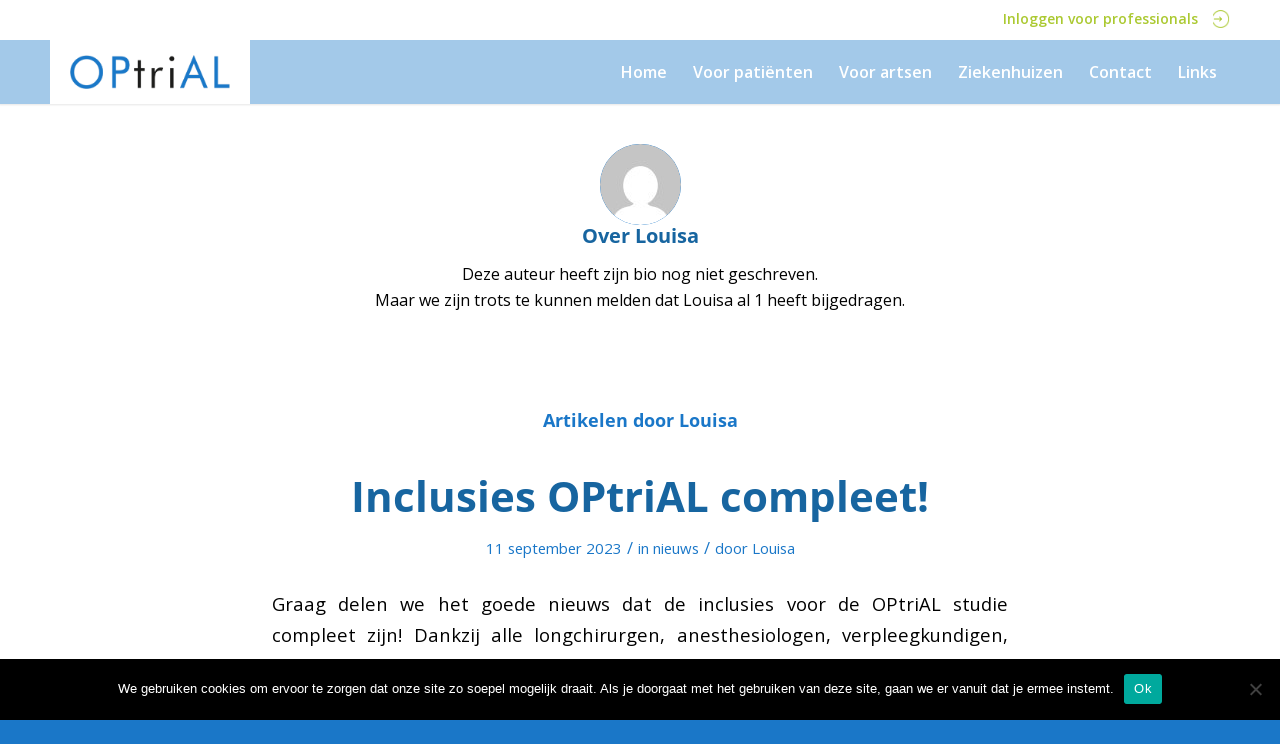

--- FILE ---
content_type: text/html; charset=UTF-8
request_url: https://optrial.com/author/louisa/
body_size: 12895
content:
<!DOCTYPE html>
<html lang="nl-NL" class="html_stretched responsive av-preloader-disabled  html_header_top html_logo_left html_main_nav_header html_menu_right html_custom html_header_sticky html_header_shrinking_disabled html_header_topbar_active html_mobile_menu_phone html_header_searchicon_disabled html_content_align_center html_header_unstick_top_disabled html_header_stretch_disabled html_minimal_header html_minimal_header_shadow html_av-overlay-side html_av-overlay-side-classic html_av-submenu-noclone html_entry_id_825 av-cookies-no-cookie-consent av-no-preview av-default-lightbox html_text_menu_active av-mobile-menu-switch-default">
<head>
<meta charset="UTF-8" />


<!-- mobile setting -->
<meta name="viewport" content="width=device-width, initial-scale=1">

<!-- Scripts/CSS and wp_head hook -->
<meta name='robots' content='index, follow, max-image-preview:large, max-snippet:-1, max-video-preview:-1' />
	<style>img:is([sizes="auto" i], [sizes^="auto," i]) { contain-intrinsic-size: 3000px 1500px }</style>
	
	<!-- This site is optimized with the Yoast SEO plugin v24.3 - https://yoast.com/wordpress/plugins/seo/ -->
	<title>Louisa, auteur op OPtrial</title>
	<link rel="canonical" href="https://optrial.com/author/louisa/" />
	<meta property="og:locale" content="nl_NL" />
	<meta property="og:type" content="profile" />
	<meta property="og:title" content="Louisa, auteur op OPtrial" />
	<meta property="og:url" content="https://optrial.com/author/louisa/" />
	<meta property="og:site_name" content="OPtrial" />
	<meta property="og:image" content="https://secure.gravatar.com/avatar/8b1f0caf49613897a354503ef8cd9b9d?s=500&d=mm&r=g" />
	<meta name="twitter:card" content="summary_large_image" />
	<script type="application/ld+json" class="yoast-schema-graph">{"@context":"https://schema.org","@graph":[{"@type":"ProfilePage","@id":"https://optrial.com/author/louisa/","url":"https://optrial.com/author/louisa/","name":"Louisa, auteur op OPtrial","isPartOf":{"@id":"https://optrial.com/#website"},"breadcrumb":{"@id":"https://optrial.com/author/louisa/#breadcrumb"},"inLanguage":"nl-NL","potentialAction":[{"@type":"ReadAction","target":["https://optrial.com/author/louisa/"]}]},{"@type":"BreadcrumbList","@id":"https://optrial.com/author/louisa/#breadcrumb","itemListElement":[{"@type":"ListItem","position":1,"name":"Home","item":"https://optrial.com/"},{"@type":"ListItem","position":2,"name":"Archieven voor Louisa"}]},{"@type":"WebSite","@id":"https://optrial.com/#website","url":"https://optrial.com/","name":"OPtrial","description":"Optimal postoperative Pain management After Lung surgery","potentialAction":[{"@type":"SearchAction","target":{"@type":"EntryPoint","urlTemplate":"https://optrial.com/?s={search_term_string}"},"query-input":{"@type":"PropertyValueSpecification","valueRequired":true,"valueName":"search_term_string"}}],"inLanguage":"nl-NL"},{"@type":"Person","@id":"https://optrial.com/#/schema/person/ebbf1d776df1b0b77d761171f8ea2fc2","name":"Louisa","image":{"@type":"ImageObject","inLanguage":"nl-NL","@id":"https://optrial.com/#/schema/person/image/","url":"https://secure.gravatar.com/avatar/8b1f0caf49613897a354503ef8cd9b9d?s=96&d=mm&r=g","contentUrl":"https://secure.gravatar.com/avatar/8b1f0caf49613897a354503ef8cd9b9d?s=96&d=mm&r=g","caption":"Louisa"},"mainEntityOfPage":{"@id":"https://optrial.com/author/louisa/"}}]}</script>
	<!-- / Yoast SEO plugin. -->


<link rel="alternate" type="application/rss+xml" title="OPtrial &raquo; feed" href="https://optrial.com/feed/" />
<link rel="alternate" type="application/rss+xml" title="OPtrial &raquo; berichten door Louisa feed" href="https://optrial.com/author/louisa/feed/" />

<!-- google webfont font replacement -->

			<script type='text/javascript'>

				(function() {

					/*	check if webfonts are disabled by user setting via cookie - or user must opt in.	*/
					var html = document.getElementsByTagName('html')[0];
					var cookie_check = html.className.indexOf('av-cookies-needs-opt-in') >= 0 || html.className.indexOf('av-cookies-can-opt-out') >= 0;
					var allow_continue = true;
					var silent_accept_cookie = html.className.indexOf('av-cookies-user-silent-accept') >= 0;

					if( cookie_check && ! silent_accept_cookie )
					{
						if( ! document.cookie.match(/aviaCookieConsent/) || html.className.indexOf('av-cookies-session-refused') >= 0 )
						{
							allow_continue = false;
						}
						else
						{
							if( ! document.cookie.match(/aviaPrivacyRefuseCookiesHideBar/) )
							{
								allow_continue = false;
							}
							else if( ! document.cookie.match(/aviaPrivacyEssentialCookiesEnabled/) )
							{
								allow_continue = false;
							}
							else if( document.cookie.match(/aviaPrivacyGoogleWebfontsDisabled/) )
							{
								allow_continue = false;
							}
						}
					}

					if( allow_continue )
					{
						var f = document.createElement('link');

						f.type 	= 'text/css';
						f.rel 	= 'stylesheet';
						f.href 	= 'https://fonts.googleapis.com/css?family=Open+Sans:400,600&display=auto';
						f.id 	= 'avia-google-webfont';

						document.getElementsByTagName('head')[0].appendChild(f);
					}
				})();

			</script>
			<script type="text/javascript">
/* <![CDATA[ */
window._wpemojiSettings = {"baseUrl":"https:\/\/s.w.org\/images\/core\/emoji\/15.0.3\/72x72\/","ext":".png","svgUrl":"https:\/\/s.w.org\/images\/core\/emoji\/15.0.3\/svg\/","svgExt":".svg","source":{"concatemoji":"https:\/\/optrial.com\/wp-includes\/js\/wp-emoji-release.min.js?ver=6.7.4"}};
/*! This file is auto-generated */
!function(i,n){var o,s,e;function c(e){try{var t={supportTests:e,timestamp:(new Date).valueOf()};sessionStorage.setItem(o,JSON.stringify(t))}catch(e){}}function p(e,t,n){e.clearRect(0,0,e.canvas.width,e.canvas.height),e.fillText(t,0,0);var t=new Uint32Array(e.getImageData(0,0,e.canvas.width,e.canvas.height).data),r=(e.clearRect(0,0,e.canvas.width,e.canvas.height),e.fillText(n,0,0),new Uint32Array(e.getImageData(0,0,e.canvas.width,e.canvas.height).data));return t.every(function(e,t){return e===r[t]})}function u(e,t,n){switch(t){case"flag":return n(e,"\ud83c\udff3\ufe0f\u200d\u26a7\ufe0f","\ud83c\udff3\ufe0f\u200b\u26a7\ufe0f")?!1:!n(e,"\ud83c\uddfa\ud83c\uddf3","\ud83c\uddfa\u200b\ud83c\uddf3")&&!n(e,"\ud83c\udff4\udb40\udc67\udb40\udc62\udb40\udc65\udb40\udc6e\udb40\udc67\udb40\udc7f","\ud83c\udff4\u200b\udb40\udc67\u200b\udb40\udc62\u200b\udb40\udc65\u200b\udb40\udc6e\u200b\udb40\udc67\u200b\udb40\udc7f");case"emoji":return!n(e,"\ud83d\udc26\u200d\u2b1b","\ud83d\udc26\u200b\u2b1b")}return!1}function f(e,t,n){var r="undefined"!=typeof WorkerGlobalScope&&self instanceof WorkerGlobalScope?new OffscreenCanvas(300,150):i.createElement("canvas"),a=r.getContext("2d",{willReadFrequently:!0}),o=(a.textBaseline="top",a.font="600 32px Arial",{});return e.forEach(function(e){o[e]=t(a,e,n)}),o}function t(e){var t=i.createElement("script");t.src=e,t.defer=!0,i.head.appendChild(t)}"undefined"!=typeof Promise&&(o="wpEmojiSettingsSupports",s=["flag","emoji"],n.supports={everything:!0,everythingExceptFlag:!0},e=new Promise(function(e){i.addEventListener("DOMContentLoaded",e,{once:!0})}),new Promise(function(t){var n=function(){try{var e=JSON.parse(sessionStorage.getItem(o));if("object"==typeof e&&"number"==typeof e.timestamp&&(new Date).valueOf()<e.timestamp+604800&&"object"==typeof e.supportTests)return e.supportTests}catch(e){}return null}();if(!n){if("undefined"!=typeof Worker&&"undefined"!=typeof OffscreenCanvas&&"undefined"!=typeof URL&&URL.createObjectURL&&"undefined"!=typeof Blob)try{var e="postMessage("+f.toString()+"("+[JSON.stringify(s),u.toString(),p.toString()].join(",")+"));",r=new Blob([e],{type:"text/javascript"}),a=new Worker(URL.createObjectURL(r),{name:"wpTestEmojiSupports"});return void(a.onmessage=function(e){c(n=e.data),a.terminate(),t(n)})}catch(e){}c(n=f(s,u,p))}t(n)}).then(function(e){for(var t in e)n.supports[t]=e[t],n.supports.everything=n.supports.everything&&n.supports[t],"flag"!==t&&(n.supports.everythingExceptFlag=n.supports.everythingExceptFlag&&n.supports[t]);n.supports.everythingExceptFlag=n.supports.everythingExceptFlag&&!n.supports.flag,n.DOMReady=!1,n.readyCallback=function(){n.DOMReady=!0}}).then(function(){return e}).then(function(){var e;n.supports.everything||(n.readyCallback(),(e=n.source||{}).concatemoji?t(e.concatemoji):e.wpemoji&&e.twemoji&&(t(e.twemoji),t(e.wpemoji)))}))}((window,document),window._wpemojiSettings);
/* ]]> */
</script>
<style id='wp-emoji-styles-inline-css' type='text/css'>

	img.wp-smiley, img.emoji {
		display: inline !important;
		border: none !important;
		box-shadow: none !important;
		height: 1em !important;
		width: 1em !important;
		margin: 0 0.07em !important;
		vertical-align: -0.1em !important;
		background: none !important;
		padding: 0 !important;
	}
</style>
<link rel='stylesheet' id='wp-block-library-css' href='https://optrial.com/wp-includes/css/dist/block-library/style.min.css?ver=6.7.4' type='text/css' media='all' />
<style id='global-styles-inline-css' type='text/css'>
:root{--wp--preset--aspect-ratio--square: 1;--wp--preset--aspect-ratio--4-3: 4/3;--wp--preset--aspect-ratio--3-4: 3/4;--wp--preset--aspect-ratio--3-2: 3/2;--wp--preset--aspect-ratio--2-3: 2/3;--wp--preset--aspect-ratio--16-9: 16/9;--wp--preset--aspect-ratio--9-16: 9/16;--wp--preset--color--black: #000000;--wp--preset--color--cyan-bluish-gray: #abb8c3;--wp--preset--color--white: #ffffff;--wp--preset--color--pale-pink: #f78da7;--wp--preset--color--vivid-red: #cf2e2e;--wp--preset--color--luminous-vivid-orange: #ff6900;--wp--preset--color--luminous-vivid-amber: #fcb900;--wp--preset--color--light-green-cyan: #7bdcb5;--wp--preset--color--vivid-green-cyan: #00d084;--wp--preset--color--pale-cyan-blue: #8ed1fc;--wp--preset--color--vivid-cyan-blue: #0693e3;--wp--preset--color--vivid-purple: #9b51e0;--wp--preset--color--metallic-red: #b02b2c;--wp--preset--color--maximum-yellow-red: #edae44;--wp--preset--color--yellow-sun: #eeee22;--wp--preset--color--palm-leaf: #83a846;--wp--preset--color--aero: #7bb0e7;--wp--preset--color--old-lavender: #745f7e;--wp--preset--color--steel-teal: #5f8789;--wp--preset--color--raspberry-pink: #d65799;--wp--preset--color--medium-turquoise: #4ecac2;--wp--preset--gradient--vivid-cyan-blue-to-vivid-purple: linear-gradient(135deg,rgba(6,147,227,1) 0%,rgb(155,81,224) 100%);--wp--preset--gradient--light-green-cyan-to-vivid-green-cyan: linear-gradient(135deg,rgb(122,220,180) 0%,rgb(0,208,130) 100%);--wp--preset--gradient--luminous-vivid-amber-to-luminous-vivid-orange: linear-gradient(135deg,rgba(252,185,0,1) 0%,rgba(255,105,0,1) 100%);--wp--preset--gradient--luminous-vivid-orange-to-vivid-red: linear-gradient(135deg,rgba(255,105,0,1) 0%,rgb(207,46,46) 100%);--wp--preset--gradient--very-light-gray-to-cyan-bluish-gray: linear-gradient(135deg,rgb(238,238,238) 0%,rgb(169,184,195) 100%);--wp--preset--gradient--cool-to-warm-spectrum: linear-gradient(135deg,rgb(74,234,220) 0%,rgb(151,120,209) 20%,rgb(207,42,186) 40%,rgb(238,44,130) 60%,rgb(251,105,98) 80%,rgb(254,248,76) 100%);--wp--preset--gradient--blush-light-purple: linear-gradient(135deg,rgb(255,206,236) 0%,rgb(152,150,240) 100%);--wp--preset--gradient--blush-bordeaux: linear-gradient(135deg,rgb(254,205,165) 0%,rgb(254,45,45) 50%,rgb(107,0,62) 100%);--wp--preset--gradient--luminous-dusk: linear-gradient(135deg,rgb(255,203,112) 0%,rgb(199,81,192) 50%,rgb(65,88,208) 100%);--wp--preset--gradient--pale-ocean: linear-gradient(135deg,rgb(255,245,203) 0%,rgb(182,227,212) 50%,rgb(51,167,181) 100%);--wp--preset--gradient--electric-grass: linear-gradient(135deg,rgb(202,248,128) 0%,rgb(113,206,126) 100%);--wp--preset--gradient--midnight: linear-gradient(135deg,rgb(2,3,129) 0%,rgb(40,116,252) 100%);--wp--preset--font-size--small: 1rem;--wp--preset--font-size--medium: 1.125rem;--wp--preset--font-size--large: 1.75rem;--wp--preset--font-size--x-large: clamp(1.75rem, 3vw, 2.25rem);--wp--preset--spacing--20: 0.44rem;--wp--preset--spacing--30: 0.67rem;--wp--preset--spacing--40: 1rem;--wp--preset--spacing--50: 1.5rem;--wp--preset--spacing--60: 2.25rem;--wp--preset--spacing--70: 3.38rem;--wp--preset--spacing--80: 5.06rem;--wp--preset--shadow--natural: 6px 6px 9px rgba(0, 0, 0, 0.2);--wp--preset--shadow--deep: 12px 12px 50px rgba(0, 0, 0, 0.4);--wp--preset--shadow--sharp: 6px 6px 0px rgba(0, 0, 0, 0.2);--wp--preset--shadow--outlined: 6px 6px 0px -3px rgba(255, 255, 255, 1), 6px 6px rgba(0, 0, 0, 1);--wp--preset--shadow--crisp: 6px 6px 0px rgba(0, 0, 0, 1);}:root { --wp--style--global--content-size: 800px;--wp--style--global--wide-size: 1130px; }:where(body) { margin: 0; }.wp-site-blocks > .alignleft { float: left; margin-right: 2em; }.wp-site-blocks > .alignright { float: right; margin-left: 2em; }.wp-site-blocks > .aligncenter { justify-content: center; margin-left: auto; margin-right: auto; }:where(.is-layout-flex){gap: 0.5em;}:where(.is-layout-grid){gap: 0.5em;}.is-layout-flow > .alignleft{float: left;margin-inline-start: 0;margin-inline-end: 2em;}.is-layout-flow > .alignright{float: right;margin-inline-start: 2em;margin-inline-end: 0;}.is-layout-flow > .aligncenter{margin-left: auto !important;margin-right: auto !important;}.is-layout-constrained > .alignleft{float: left;margin-inline-start: 0;margin-inline-end: 2em;}.is-layout-constrained > .alignright{float: right;margin-inline-start: 2em;margin-inline-end: 0;}.is-layout-constrained > .aligncenter{margin-left: auto !important;margin-right: auto !important;}.is-layout-constrained > :where(:not(.alignleft):not(.alignright):not(.alignfull)){max-width: var(--wp--style--global--content-size);margin-left: auto !important;margin-right: auto !important;}.is-layout-constrained > .alignwide{max-width: var(--wp--style--global--wide-size);}body .is-layout-flex{display: flex;}.is-layout-flex{flex-wrap: wrap;align-items: center;}.is-layout-flex > :is(*, div){margin: 0;}body .is-layout-grid{display: grid;}.is-layout-grid > :is(*, div){margin: 0;}body{padding-top: 0px;padding-right: 0px;padding-bottom: 0px;padding-left: 0px;}a:where(:not(.wp-element-button)){text-decoration: underline;}:root :where(.wp-element-button, .wp-block-button__link){background-color: #32373c;border-width: 0;color: #fff;font-family: inherit;font-size: inherit;line-height: inherit;padding: calc(0.667em + 2px) calc(1.333em + 2px);text-decoration: none;}.has-black-color{color: var(--wp--preset--color--black) !important;}.has-cyan-bluish-gray-color{color: var(--wp--preset--color--cyan-bluish-gray) !important;}.has-white-color{color: var(--wp--preset--color--white) !important;}.has-pale-pink-color{color: var(--wp--preset--color--pale-pink) !important;}.has-vivid-red-color{color: var(--wp--preset--color--vivid-red) !important;}.has-luminous-vivid-orange-color{color: var(--wp--preset--color--luminous-vivid-orange) !important;}.has-luminous-vivid-amber-color{color: var(--wp--preset--color--luminous-vivid-amber) !important;}.has-light-green-cyan-color{color: var(--wp--preset--color--light-green-cyan) !important;}.has-vivid-green-cyan-color{color: var(--wp--preset--color--vivid-green-cyan) !important;}.has-pale-cyan-blue-color{color: var(--wp--preset--color--pale-cyan-blue) !important;}.has-vivid-cyan-blue-color{color: var(--wp--preset--color--vivid-cyan-blue) !important;}.has-vivid-purple-color{color: var(--wp--preset--color--vivid-purple) !important;}.has-metallic-red-color{color: var(--wp--preset--color--metallic-red) !important;}.has-maximum-yellow-red-color{color: var(--wp--preset--color--maximum-yellow-red) !important;}.has-yellow-sun-color{color: var(--wp--preset--color--yellow-sun) !important;}.has-palm-leaf-color{color: var(--wp--preset--color--palm-leaf) !important;}.has-aero-color{color: var(--wp--preset--color--aero) !important;}.has-old-lavender-color{color: var(--wp--preset--color--old-lavender) !important;}.has-steel-teal-color{color: var(--wp--preset--color--steel-teal) !important;}.has-raspberry-pink-color{color: var(--wp--preset--color--raspberry-pink) !important;}.has-medium-turquoise-color{color: var(--wp--preset--color--medium-turquoise) !important;}.has-black-background-color{background-color: var(--wp--preset--color--black) !important;}.has-cyan-bluish-gray-background-color{background-color: var(--wp--preset--color--cyan-bluish-gray) !important;}.has-white-background-color{background-color: var(--wp--preset--color--white) !important;}.has-pale-pink-background-color{background-color: var(--wp--preset--color--pale-pink) !important;}.has-vivid-red-background-color{background-color: var(--wp--preset--color--vivid-red) !important;}.has-luminous-vivid-orange-background-color{background-color: var(--wp--preset--color--luminous-vivid-orange) !important;}.has-luminous-vivid-amber-background-color{background-color: var(--wp--preset--color--luminous-vivid-amber) !important;}.has-light-green-cyan-background-color{background-color: var(--wp--preset--color--light-green-cyan) !important;}.has-vivid-green-cyan-background-color{background-color: var(--wp--preset--color--vivid-green-cyan) !important;}.has-pale-cyan-blue-background-color{background-color: var(--wp--preset--color--pale-cyan-blue) !important;}.has-vivid-cyan-blue-background-color{background-color: var(--wp--preset--color--vivid-cyan-blue) !important;}.has-vivid-purple-background-color{background-color: var(--wp--preset--color--vivid-purple) !important;}.has-metallic-red-background-color{background-color: var(--wp--preset--color--metallic-red) !important;}.has-maximum-yellow-red-background-color{background-color: var(--wp--preset--color--maximum-yellow-red) !important;}.has-yellow-sun-background-color{background-color: var(--wp--preset--color--yellow-sun) !important;}.has-palm-leaf-background-color{background-color: var(--wp--preset--color--palm-leaf) !important;}.has-aero-background-color{background-color: var(--wp--preset--color--aero) !important;}.has-old-lavender-background-color{background-color: var(--wp--preset--color--old-lavender) !important;}.has-steel-teal-background-color{background-color: var(--wp--preset--color--steel-teal) !important;}.has-raspberry-pink-background-color{background-color: var(--wp--preset--color--raspberry-pink) !important;}.has-medium-turquoise-background-color{background-color: var(--wp--preset--color--medium-turquoise) !important;}.has-black-border-color{border-color: var(--wp--preset--color--black) !important;}.has-cyan-bluish-gray-border-color{border-color: var(--wp--preset--color--cyan-bluish-gray) !important;}.has-white-border-color{border-color: var(--wp--preset--color--white) !important;}.has-pale-pink-border-color{border-color: var(--wp--preset--color--pale-pink) !important;}.has-vivid-red-border-color{border-color: var(--wp--preset--color--vivid-red) !important;}.has-luminous-vivid-orange-border-color{border-color: var(--wp--preset--color--luminous-vivid-orange) !important;}.has-luminous-vivid-amber-border-color{border-color: var(--wp--preset--color--luminous-vivid-amber) !important;}.has-light-green-cyan-border-color{border-color: var(--wp--preset--color--light-green-cyan) !important;}.has-vivid-green-cyan-border-color{border-color: var(--wp--preset--color--vivid-green-cyan) !important;}.has-pale-cyan-blue-border-color{border-color: var(--wp--preset--color--pale-cyan-blue) !important;}.has-vivid-cyan-blue-border-color{border-color: var(--wp--preset--color--vivid-cyan-blue) !important;}.has-vivid-purple-border-color{border-color: var(--wp--preset--color--vivid-purple) !important;}.has-metallic-red-border-color{border-color: var(--wp--preset--color--metallic-red) !important;}.has-maximum-yellow-red-border-color{border-color: var(--wp--preset--color--maximum-yellow-red) !important;}.has-yellow-sun-border-color{border-color: var(--wp--preset--color--yellow-sun) !important;}.has-palm-leaf-border-color{border-color: var(--wp--preset--color--palm-leaf) !important;}.has-aero-border-color{border-color: var(--wp--preset--color--aero) !important;}.has-old-lavender-border-color{border-color: var(--wp--preset--color--old-lavender) !important;}.has-steel-teal-border-color{border-color: var(--wp--preset--color--steel-teal) !important;}.has-raspberry-pink-border-color{border-color: var(--wp--preset--color--raspberry-pink) !important;}.has-medium-turquoise-border-color{border-color: var(--wp--preset--color--medium-turquoise) !important;}.has-vivid-cyan-blue-to-vivid-purple-gradient-background{background: var(--wp--preset--gradient--vivid-cyan-blue-to-vivid-purple) !important;}.has-light-green-cyan-to-vivid-green-cyan-gradient-background{background: var(--wp--preset--gradient--light-green-cyan-to-vivid-green-cyan) !important;}.has-luminous-vivid-amber-to-luminous-vivid-orange-gradient-background{background: var(--wp--preset--gradient--luminous-vivid-amber-to-luminous-vivid-orange) !important;}.has-luminous-vivid-orange-to-vivid-red-gradient-background{background: var(--wp--preset--gradient--luminous-vivid-orange-to-vivid-red) !important;}.has-very-light-gray-to-cyan-bluish-gray-gradient-background{background: var(--wp--preset--gradient--very-light-gray-to-cyan-bluish-gray) !important;}.has-cool-to-warm-spectrum-gradient-background{background: var(--wp--preset--gradient--cool-to-warm-spectrum) !important;}.has-blush-light-purple-gradient-background{background: var(--wp--preset--gradient--blush-light-purple) !important;}.has-blush-bordeaux-gradient-background{background: var(--wp--preset--gradient--blush-bordeaux) !important;}.has-luminous-dusk-gradient-background{background: var(--wp--preset--gradient--luminous-dusk) !important;}.has-pale-ocean-gradient-background{background: var(--wp--preset--gradient--pale-ocean) !important;}.has-electric-grass-gradient-background{background: var(--wp--preset--gradient--electric-grass) !important;}.has-midnight-gradient-background{background: var(--wp--preset--gradient--midnight) !important;}.has-small-font-size{font-size: var(--wp--preset--font-size--small) !important;}.has-medium-font-size{font-size: var(--wp--preset--font-size--medium) !important;}.has-large-font-size{font-size: var(--wp--preset--font-size--large) !important;}.has-x-large-font-size{font-size: var(--wp--preset--font-size--x-large) !important;}
:where(.wp-block-post-template.is-layout-flex){gap: 1.25em;}:where(.wp-block-post-template.is-layout-grid){gap: 1.25em;}
:where(.wp-block-columns.is-layout-flex){gap: 2em;}:where(.wp-block-columns.is-layout-grid){gap: 2em;}
:root :where(.wp-block-pullquote){font-size: 1.5em;line-height: 1.6;}
</style>
<link rel='stylesheet' id='cookie-notice-front-css' href='https://optrial.com/wp-content/plugins/cookie-notice/css/front.min.css?ver=2.5.5' type='text/css' media='all' />
<link rel='stylesheet' id='image-map-pro-dist-css-css' href='https://optrial.com/wp-content/plugins/image-map-pro-wordpress/css/image-map-pro.min.css?ver=5.3.2' type='text/css' media='' />
<link rel='stylesheet' id='uaf_client_css-css' href='https://optrial.com/wp-content/uploads/useanyfont/uaf.css?ver=1737462286' type='text/css' media='all' />
<link rel='stylesheet' id='avia-merged-styles-css' href='https://optrial.com/wp-content/uploads/dynamic_avia/avia-merged-styles-45bb0a7047061b51e84cb9743ca03553---6960484f1c08b.css' type='text/css' media='all' />
<script type="text/javascript" src="https://optrial.com/wp-includes/js/jquery/jquery.min.js?ver=3.7.1" id="jquery-core-js"></script>
<script type="text/javascript" src="https://optrial.com/wp-includes/js/jquery/jquery-migrate.min.js?ver=3.4.1" id="jquery-migrate-js"></script>
<script type="text/javascript" id="cookie-notice-front-js-before">
/* <![CDATA[ */
var cnArgs = {"ajaxUrl":"https:\/\/optrial.com\/wp-admin\/admin-ajax.php","nonce":"1ebc2a0a51","hideEffect":"fade","position":"bottom","onScroll":false,"onScrollOffset":100,"onClick":false,"cookieName":"cookie_notice_accepted","cookieTime":2592000,"cookieTimeRejected":2592000,"globalCookie":false,"redirection":false,"cache":false,"revokeCookies":false,"revokeCookiesOpt":"automatic"};
/* ]]> */
</script>
<script type="text/javascript" src="https://optrial.com/wp-content/plugins/cookie-notice/js/front.min.js?ver=2.5.5" id="cookie-notice-front-js"></script>
<script type="text/javascript" src="https://optrial.com/wp-content/uploads/dynamic_avia/avia-head-scripts-005aa89078d07f4da73801dad71d553e---6960484f37e7f.js" id="avia-head-scripts-js"></script>
<link rel="https://api.w.org/" href="https://optrial.com/wp-json/" /><link rel="alternate" title="JSON" type="application/json" href="https://optrial.com/wp-json/wp/v2/users/2" /><link rel="EditURI" type="application/rsd+xml" title="RSD" href="https://optrial.com/xmlrpc.php?rsd" />
<meta name="generator" content="WordPress 6.7.4" />
<link rel="profile" href="https://gmpg.org/xfn/11" />
<link rel="alternate" type="application/rss+xml" title="OPtrial RSS2 Feed" href="https://optrial.com/feed/" />
<link rel="pingback" href="https://optrial.com/xmlrpc.php" />

<style type='text/css' media='screen'>
 #top #header_main > .container, #top #header_main > .container .main_menu  .av-main-nav > li > a, #top #header_main #menu-item-shop .cart_dropdown_link{ height:64px; line-height: 64px; }
 .html_top_nav_header .av-logo-container{ height:64px;  }
 .html_header_top.html_header_sticky #top #wrap_all #main{ padding-top:94px; } 
</style>
<!--[if lt IE 9]><script src="https://optrial.com/wp-content/themes/enfold/js/html5shiv.js"></script><![endif]-->
<link rel="icon" href="https://optrial.com/wp-content/uploads/2021/01/optrail-favicon.png" type="image/png">

<!-- To speed up the rendering and to display the site as fast as possible to the user we include some styles and scripts for above the fold content inline -->
<script type="text/javascript">'use strict';var avia_is_mobile=!1;if(/Android|webOS|iPhone|iPad|iPod|BlackBerry|IEMobile|Opera Mini/i.test(navigator.userAgent)&&'ontouchstart' in document.documentElement){avia_is_mobile=!0;document.documentElement.className+=' avia_mobile '}
else{document.documentElement.className+=' avia_desktop '};document.documentElement.className+=' js_active ';(function(){var e=['-webkit-','-moz-','-ms-',''],n='',o=!1,a=!1;for(var t in e){if(e[t]+'transform' in document.documentElement.style){o=!0;n=e[t]+'transform'};if(e[t]+'perspective' in document.documentElement.style){a=!0}};if(o){document.documentElement.className+=' avia_transform '};if(a){document.documentElement.className+=' avia_transform3d '};if(typeof document.getElementsByClassName=='function'&&typeof document.documentElement.getBoundingClientRect=='function'&&avia_is_mobile==!1){if(n&&window.innerHeight>0){setTimeout(function(){var e=0,o={},a=0,t=document.getElementsByClassName('av-parallax'),i=window.pageYOffset||document.documentElement.scrollTop;for(e=0;e<t.length;e++){t[e].style.top='0px';o=t[e].getBoundingClientRect();a=Math.ceil((window.innerHeight+i-o.top)*0.3);t[e].style[n]='translate(0px, '+a+'px)';t[e].style.top='auto';t[e].className+=' enabled-parallax '}},50)}}})();</script><style type="text/css">
		@font-face {font-family: 'entypo-fontello'; font-weight: normal; font-style: normal; font-display: auto;
		src: url('https://optrial.com/wp-content/themes/enfold/config-templatebuilder/avia-template-builder/assets/fonts/entypo-fontello.woff2') format('woff2'),
		url('https://optrial.com/wp-content/themes/enfold/config-templatebuilder/avia-template-builder/assets/fonts/entypo-fontello.woff') format('woff'),
		url('https://optrial.com/wp-content/themes/enfold/config-templatebuilder/avia-template-builder/assets/fonts/entypo-fontello.ttf') format('truetype'),
		url('https://optrial.com/wp-content/themes/enfold/config-templatebuilder/avia-template-builder/assets/fonts/entypo-fontello.svg#entypo-fontello') format('svg'),
		url('https://optrial.com/wp-content/themes/enfold/config-templatebuilder/avia-template-builder/assets/fonts/entypo-fontello.eot'),
		url('https://optrial.com/wp-content/themes/enfold/config-templatebuilder/avia-template-builder/assets/fonts/entypo-fontello.eot?#iefix') format('embedded-opentype');
		} #top .avia-font-entypo-fontello, body .avia-font-entypo-fontello, html body [data-av_iconfont='entypo-fontello']:before{ font-family: 'entypo-fontello'; }
		</style>

<!--
Debugging Info for Theme support: 

Theme: Enfold
Version: 6.0.8
Installed: enfold
AviaFramework Version: 5.6
AviaBuilder Version: 5.3
aviaElementManager Version: 1.0.1
- - - - - - - - - - -
ChildTheme: Enfold Child
ChildTheme Version: 1.0
ChildTheme Installed: enfold

- - - - - - - - - - -
ML:8589934592-PU:37-PLA:10
WP:6.7.4
Compress: CSS:all theme files - JS:all theme files
Updates: enabled - token has changed and not verified
PLAu:8
-->
</head>

<body data-rsssl=1 id="top" class="archive author author-louisa author-2 stretched rtl_columns av-curtain-numeric open_sans  cookies-not-set avia-responsive-images-support" itemscope="itemscope" itemtype="https://schema.org/WebPage" >

	
	<div id='wrap_all'>

	
<header id='header' class='all_colors header_color light_bg_color  av_header_top av_logo_left av_main_nav_header av_menu_right av_custom av_header_sticky av_header_shrinking_disabled av_header_stretch_disabled av_mobile_menu_phone av_header_searchicon_disabled av_header_unstick_top_disabled av_minimal_header av_minimal_header_shadow av_bottom_nav_disabled  av_header_border_disabled'  data-av_shrink_factor='50' role="banner" itemscope="itemscope" itemtype="https://schema.org/WPHeader" >

		<div id='header_meta' class='container_wrap container_wrap_meta  av_phone_active_right av_extra_header_active av_entry_id_825'>

			      <div class='container'>
			      <div class='phone-info '><div><a href="https://myresearchmanager.com/MMC/Logon.aspx" target="_blank">Inloggen voor professionals <img width="18px" src="https://optrial.com/wp-content/uploads/2021/01/inloggen-professionals.png"></a></div></div>			      </div>
		</div>

		<div  id='header_main' class='container_wrap container_wrap_logo'>

        <div class='container av-logo-container'><div class='inner-container'><span class='logo avia-standard-logo'><a href='https://optrial.com/' class='' aria-label='optrail-logo-tekst' title='optrail-logo-tekst'><img src="https://optrial.com/wp-content/uploads/2021/02/optrail-logo-tekst.png" srcset="https://optrial.com/wp-content/uploads/2021/02/optrail-logo-tekst.png 415w, https://optrial.com/wp-content/uploads/2021/02/optrail-logo-tekst-300x64.png 300w" sizes="(max-width: 415px) 100vw, 415px" height="100" width="300" alt='OPtrial' title='optrail-logo-tekst' /></a></span><nav class='main_menu' data-selectname='Selecteer een pagina'  role="navigation" itemscope="itemscope" itemtype="https://schema.org/SiteNavigationElement" ><div class="avia-menu av-main-nav-wrap"><ul role="menu" class="menu av-main-nav" id="avia-menu"><li role="menuitem" id="menu-item-31" class="menu-item menu-item-type-post_type menu-item-object-page menu-item-home menu-item-top-level menu-item-top-level-1"><a href="https://optrial.com/" itemprop="url" tabindex="0"><span class="avia-bullet"></span><span class="avia-menu-text">Home</span><span class="avia-menu-fx"><span class="avia-arrow-wrap"><span class="avia-arrow"></span></span></span></a></li>
<li role="menuitem" id="menu-item-190" class="menu-item menu-item-type-custom menu-item-object-custom menu-item-has-children menu-item-top-level menu-item-top-level-2"><a href="#" itemprop="url" tabindex="0"><span class="avia-bullet"></span><span class="avia-menu-text">Voor patiënten</span><span class="avia-menu-fx"><span class="avia-arrow-wrap"><span class="avia-arrow"></span></span></span></a>


<ul class="sub-menu">
	<li role="menuitem" id="menu-item-161" class="menu-item menu-item-type-post_type menu-item-object-page"><a href="https://optrial.com/voor-patienten/achtergrondinformatie/" itemprop="url" tabindex="0"><span class="avia-bullet"></span><span class="avia-menu-text">Achtergrond</span></a></li>
	<li role="menuitem" id="menu-item-160" class="menu-item menu-item-type-post_type menu-item-object-page"><a href="https://optrial.com/voor-patienten/doel/" itemprop="url" tabindex="0"><span class="avia-bullet"></span><span class="avia-menu-text">Doel</span></a></li>
	<li role="menuitem" id="menu-item-159" class="menu-item menu-item-type-post_type menu-item-object-page"><a href="https://optrial.com/voor-patienten/methode/" itemprop="url" tabindex="0"><span class="avia-bullet"></span><span class="avia-menu-text">Methode</span></a></li>
	<li role="menuitem" id="menu-item-158" class="menu-item menu-item-type-post_type menu-item-object-page"><a href="https://optrial.com/voor-patienten/faq/" itemprop="url" tabindex="0"><span class="avia-bullet"></span><span class="avia-menu-text">FAQ</span></a></li>
	<li role="menuitem" id="menu-item-157" class="menu-item menu-item-type-post_type menu-item-object-page"><a href="https://optrial.com/voor-patienten/downloads/" itemprop="url" tabindex="0"><span class="avia-bullet"></span><span class="avia-menu-text">Downloads</span></a></li>
</ul>
</li>
<li role="menuitem" id="menu-item-191" class="menu-item menu-item-type-custom menu-item-object-custom menu-item-has-children menu-item-top-level menu-item-top-level-3"><a href="#" itemprop="url" tabindex="0"><span class="avia-bullet"></span><span class="avia-menu-text">Voor artsen</span><span class="avia-menu-fx"><span class="avia-arrow-wrap"><span class="avia-arrow"></span></span></span></a>


<ul class="sub-menu">
	<li role="menuitem" id="menu-item-156" class="menu-item menu-item-type-post_type menu-item-object-page"><a href="https://optrial.com/voor-artsen/includeren-en-randomiseren/" itemprop="url" tabindex="0"><span class="avia-bullet"></span><span class="avia-menu-text">Includeren en randomiseren</span></a></li>
	<li role="menuitem" id="menu-item-155" class="menu-item menu-item-type-post_type menu-item-object-page"><a href="https://optrial.com/voor-artsen/sae-melding/" itemprop="url" tabindex="0"><span class="avia-bullet"></span><span class="avia-menu-text">SAE-melding</span></a></li>
	<li role="menuitem" id="menu-item-154" class="menu-item menu-item-type-post_type menu-item-object-page"><a href="https://optrial.com/voor-artsen/achtergrondinformatie/" itemprop="url" tabindex="0"><span class="avia-bullet"></span><span class="avia-menu-text">Achtergrondinformatie</span></a></li>
	<li role="menuitem" id="menu-item-153" class="menu-item menu-item-type-post_type menu-item-object-page"><a href="https://optrial.com/voor-artsen/methode/" itemprop="url" tabindex="0"><span class="avia-bullet"></span><span class="avia-menu-text">Methode</span></a></li>
	<li role="menuitem" id="menu-item-152" class="menu-item menu-item-type-post_type menu-item-object-page"><a href="https://optrial.com/voor-artsen/inclusie-en-exclusie-criteria/" itemprop="url" tabindex="0"><span class="avia-bullet"></span><span class="avia-menu-text">Inclusie en exclusie criteria</span></a></li>
	<li role="menuitem" id="menu-item-630" class="menu-item menu-item-type-post_type menu-item-object-page"><a href="https://optrial.com/voor-artsen/startsymposium-optrial/" itemprop="url" tabindex="0"><span class="avia-bullet"></span><span class="avia-menu-text">Startsymposium OPtriAL</span></a></li>
	<li role="menuitem" id="menu-item-610" class="menu-item menu-item-type-post_type menu-item-object-page"><a href="https://optrial.com/voor-artsen/videos-uitvoering-pijnstillingstechnieken/" itemprop="url" tabindex="0"><span class="avia-bullet"></span><span class="avia-menu-text">Video’s uitvoering pijnstillingstechnieken</span></a></li>
	<li role="menuitem" id="menu-item-162" class="menu-item menu-item-type-post_type menu-item-object-page"><a href="https://optrial.com/voor-artsen/downloads/" itemprop="url" tabindex="0"><span class="avia-bullet"></span><span class="avia-menu-text">Downloads</span></a></li>
	<li role="menuitem" id="menu-item-151" class="menu-item menu-item-type-post_type menu-item-object-page"><a href="https://optrial.com/voor-artsen/schedule-of-events/" itemprop="url" tabindex="0"><span class="avia-bullet"></span><span class="avia-menu-text">Schedule of events</span></a></li>
</ul>
</li>
<li role="menuitem" id="menu-item-28" class="menu-item menu-item-type-post_type menu-item-object-page menu-item-mega-parent  menu-item-top-level menu-item-top-level-4"><a href="https://optrial.com/ziekenhuizen/" itemprop="url" tabindex="0"><span class="avia-bullet"></span><span class="avia-menu-text">Ziekenhuizen</span><span class="avia-menu-fx"><span class="avia-arrow-wrap"><span class="avia-arrow"></span></span></span></a></li>
<li role="menuitem" id="menu-item-27" class="menu-item menu-item-type-post_type menu-item-object-page menu-item-top-level menu-item-top-level-5"><a href="https://optrial.com/contact/" itemprop="url" tabindex="0"><span class="avia-bullet"></span><span class="avia-menu-text">Contact</span><span class="avia-menu-fx"><span class="avia-arrow-wrap"><span class="avia-arrow"></span></span></span></a></li>
<li role="menuitem" id="menu-item-26" class="menu-item menu-item-type-post_type menu-item-object-page menu-item-top-level menu-item-top-level-6"><a href="https://optrial.com/links/" itemprop="url" tabindex="0"><span class="avia-bullet"></span><span class="avia-menu-text">Links</span><span class="avia-menu-fx"><span class="avia-arrow-wrap"><span class="avia-arrow"></span></span></span></a></li>
<li class="av-burger-menu-main menu-item-avia-special " role="menuitem">
	        			<a href="#" aria-label="Menu" aria-hidden="false">
							<span class="av-hamburger av-hamburger--spin av-js-hamburger">
								<span class="av-hamburger-box">
						          <span class="av-hamburger-inner"></span>
						          <strong>Menu</strong>
								</span>
							</span>
							<span class="avia_hidden_link_text">Menu</span>
						</a>
	        		   </li></ul></div></nav></div> </div> 
		<!-- end container_wrap-->
		</div>
<div class="header_bg"></div>
<!-- end header -->
</header>

	<div id='main' class='all_colors' data-scroll-offset='64'>

	
		<div class='container_wrap container_wrap_first main_color fullsize'>

			<div class='container template-blog template-author '>

				<main class='content av-content-full alpha units av-main-author'  role="main" itemprop="mainContentOfPage" itemscope="itemscope" itemtype="https://schema.org/Blog" >

                    <div class='page-heading-container clearfix'>
                    <section class="author-box"  itemprop="author" itemscope="itemscope" itemtype="https://schema.org/Person" ><span class='post-author-format-type blog-meta'><span class='rounded-container'><img alt='Louisa' src='https://secure.gravatar.com/avatar/8b1f0caf49613897a354503ef8cd9b9d?s=81&#038;d=mm&#038;r=g' srcset='https://secure.gravatar.com/avatar/8b1f0caf49613897a354503ef8cd9b9d?s=162&#038;d=mm&#038;r=g 2x' class='avatar avatar-81 photo' height='81' width='81' decoding='async'/></span></span><div class='author_description '><h3 class='author-title '>Over <span class='author-box-name'  itemprop="author" >Louisa</span></h3><div class='author_description_text' itemprop="description" ><p>Deze auteur heeft zijn bio nog niet geschreven.<br />Maar we zijn trots te kunnen melden dat <span class='author-box-name'  itemprop="author" >Louisa</span> al 1 heeft bijgedragen.</p>
</div><span class="author-extra-border"></span></div></section>                    </div>

                    <h4 class='extra-mini-title widgettitle'>Artikelen door Louisa</h4>		<article class="&#039;post-entry post-entry-type-standard post-entry-825 post-loop-1 post-parity-odd post-entry-last single-small  post-825 post type-post status-publish format-standard hentry category-nieuws"'  itemscope="itemscope" itemtype="https://schema.org/BlogPosting" itemprop="blogPost" >

			<div class="entry-content-wrapper clearfix standard-content">
				<header class="entry-content-header" aria-label="Auteur archief post: Inclusies OPtriAL compleet!" >
<h2 class='post-title entry-title '  itemprop="headline" ><a href="https://optrial.com/2023/09/11/inclusies-optrial-compleet/" rel="bookmark" title="Permanente Link: Inclusies OPtriAL compleet!">Inclusies OPtriAL compleet!<span class="post-format-icon minor-meta"></span></a></h2>					<span class='post-meta-infos'>
<time class="date-container minor-meta updated"  itemprop="datePublished" datetime="2023-09-11T12:13:56+00:00" >11 september 2023</time><span class="text-sep">/</span><span class="blog-categories minor-meta">in <a href="https://optrial.com/category/nieuws/" rel="tag">nieuws</a></span><span class="text-sep">/</span><span class="blog-author minor-meta">door <span class="entry-author-link"  itemprop="author" ><span class="author"><span class="fn"><a href="https://optrial.com/author/louisa/" title="Berichten van Louisa" rel="author">Louisa</a></span></span></span></span></span></header><div class="entry-content"  itemprop="text" ><p>Graag delen we het goede nieuws dat de inclusies voor de OPtriAL studie compleet zijn! Dankzij alle longchirurgen, anesthesiologen, verpleegkundigen, arts-assistenten, onderzoekers en overige medewerkers die betrokken waren bij de OPtriAL studie, hebben we met succes de benodigde 450 patiënten geïncludeerd. De studie liep in 11 ziekenhuis. Bedankt aan iedereen die hieraan heeft bijgedragen.&nbsp; De [&hellip;]</p>
</div></div><footer class="entry-footer"></footer></article><!--end post-entry-->
				<!--end content-->
				</main>

				
			</div><!--end container-->

		</div><!-- close default .container_wrap element -->

				<div class='container_wrap footer_color' id='footer'>

					<div class='container'>

						<div class='flex_column av_one_fourth  first el_before_av_one_fourth'><section id="text-2" class="widget clearfix widget_text"><h3 class="widgettitle">Goed Gebruik Geneesmiddelen studie</h3>			<div class="textwidget"><p><strong>mede mogelijk gemaakt door: </strong>Zon MW</p>
<p><a href="https://www.zonmw.nl/nl/onderzoek-resultaten/geneesmiddelen/programmas/project-detail/goed-gebruik-geneesmiddelen-2020-2023/optimal-postoperative-pain-management-after-video-assisted-thoracoscopic-lung-resection/" target="_blank" rel="noopener"><img loading="lazy" decoding="async" class="alignnone wp-image-66" src="https://optrial.com/wp-content/uploads/2021/01/zonmw-logo-300x70.png" alt="" width="120" height="28" srcset="https://optrial.com/wp-content/uploads/2021/01/zonmw-logo-300x70.png 300w, https://optrial.com/wp-content/uploads/2021/01/zonmw-logo.png 480w" sizes="auto, (max-width: 120px) 100vw, 120px" /></a></p>
</div>
		<span class="seperator extralight-border"></span></section><section id="text-7" class="widget clearfix widget_text"><h3 class="widgettitle">Onderzoek geïnitieerd in het Máxima MC</h3>			<div class="textwidget"><p><img loading="lazy" decoding="async" class="alignnone  wp-image-187" src="https://optrial.com/wp-content/uploads/2021/01/MMC_logoRGB300DPI-1-300x52.png" alt="" width="150" height="26" srcset="https://optrial.com/wp-content/uploads/2021/01/MMC_logoRGB300DPI-1-300x52.png 300w, https://optrial.com/wp-content/uploads/2021/01/MMC_logoRGB300DPI-1-768x132.png 768w, https://optrial.com/wp-content/uploads/2021/01/MMC_logoRGB300DPI-1-705x121.png 705w, https://optrial.com/wp-content/uploads/2021/01/MMC_logoRGB300DPI-1.png 1024w" sizes="auto, (max-width: 150px) 100vw, 150px" /></p>
</div>
		<span class="seperator extralight-border"></span></section><section id="text-3" class="widget clearfix widget_text"><h3 class="widgettitle">In samenwerking met:</h3>			<div class="textwidget"><p>Radboud UMC, Amsterdam UMC en Longkanker Nederland</p>
<p><img loading="lazy" decoding="async" class="alignnone wp-image-67" src="https://optrial.com/wp-content/uploads/2021/01/logo_radboud-umc-300x38-1.png" alt="" width="118" height="15" /></p>
<p><img loading="lazy" decoding="async" class="alignnone wp-image-70" src="https://optrial.com/wp-content/uploads/2021/01/logo-longkankernederland-br.png" alt="" width="70" height="28" />    <img loading="lazy" decoding="async" class="alignnone wp-image-69" src="https://optrial.com/wp-content/uploads/2021/01/3b1fbef6-600d-40fa-84a1-1acf1e291763_fullimage_logo_aumc-300x51.png" alt="" width="153" height="26" srcset="https://optrial.com/wp-content/uploads/2021/01/3b1fbef6-600d-40fa-84a1-1acf1e291763_fullimage_logo_aumc-300x51.png 300w, https://optrial.com/wp-content/uploads/2021/01/3b1fbef6-600d-40fa-84a1-1acf1e291763_fullimage_logo_aumc-1030x175.png 1030w, https://optrial.com/wp-content/uploads/2021/01/3b1fbef6-600d-40fa-84a1-1acf1e291763_fullimage_logo_aumc-768x130.png 768w, https://optrial.com/wp-content/uploads/2021/01/3b1fbef6-600d-40fa-84a1-1acf1e291763_fullimage_logo_aumc-1536x261.png 1536w, https://optrial.com/wp-content/uploads/2021/01/3b1fbef6-600d-40fa-84a1-1acf1e291763_fullimage_logo_aumc-2048x348.png 2048w, https://optrial.com/wp-content/uploads/2021/01/3b1fbef6-600d-40fa-84a1-1acf1e291763_fullimage_logo_aumc-1500x255.png 1500w, https://optrial.com/wp-content/uploads/2021/01/3b1fbef6-600d-40fa-84a1-1acf1e291763_fullimage_logo_aumc-705x120.png 705w" sizes="auto, (max-width: 153px) 100vw, 153px" /></p>
</div>
		<span class="seperator extralight-border"></span></section></div><div class='flex_column av_one_fourth  el_after_av_one_fourth el_before_av_one_fourth '><section id="text-4" class="widget clearfix widget_text"><h3 class="widgettitle">Contactgegevens</h3>			<div class="textwidget"><p>Drs. Louisa Spaans<br />
Arts-onderzoeker chirurgie<br />
<a href="tel:0408887243">040 &#8211; 888-7243</a><br />
<a href="mailto:louisa.spaans@mmc.nl">louisa.spaans@mmc.nl</a></p>
<p>Per post<br />
Máxima Medisch Centrum<br />
Postbus 7777, 5500 MB<br />
Veldhoven</p>
<p>Afdeling chirurgie<br />
t.a.v. L.N. Spaans<br />
(Arts-onderzoeker)</p>
</div>
		<span class="seperator extralight-border"></span></section></div><div class='flex_column av_one_fourth  el_after_av_one_fourth el_before_av_one_fourth '><section id="nav_menu-2" class="widget clearfix widget_nav_menu"><h3 class="widgettitle">Pagina’s</h3><div class="menu-hoofdmenu-container"><ul id="menu-hoofdmenu" class="menu"><li id="menu-item-31" class="menu-item menu-item-type-post_type menu-item-object-page menu-item-home menu-item-31"><a href="https://optrial.com/">Home</a></li>
<li id="menu-item-190" class="menu-item menu-item-type-custom menu-item-object-custom menu-item-has-children menu-item-190"><a href="#">Voor patiënten</a>
<ul class="sub-menu">
	<li id="menu-item-161" class="menu-item menu-item-type-post_type menu-item-object-page menu-item-161"><a href="https://optrial.com/voor-patienten/achtergrondinformatie/">Achtergrond</a></li>
	<li id="menu-item-160" class="menu-item menu-item-type-post_type menu-item-object-page menu-item-160"><a href="https://optrial.com/voor-patienten/doel/">Doel</a></li>
	<li id="menu-item-159" class="menu-item menu-item-type-post_type menu-item-object-page menu-item-159"><a href="https://optrial.com/voor-patienten/methode/">Methode</a></li>
	<li id="menu-item-158" class="menu-item menu-item-type-post_type menu-item-object-page menu-item-158"><a href="https://optrial.com/voor-patienten/faq/">FAQ</a></li>
	<li id="menu-item-157" class="menu-item menu-item-type-post_type menu-item-object-page menu-item-157"><a href="https://optrial.com/voor-patienten/downloads/">Downloads</a></li>
</ul>
</li>
<li id="menu-item-191" class="menu-item menu-item-type-custom menu-item-object-custom menu-item-has-children menu-item-191"><a href="#">Voor artsen</a>
<ul class="sub-menu">
	<li id="menu-item-156" class="menu-item menu-item-type-post_type menu-item-object-page menu-item-156"><a href="https://optrial.com/voor-artsen/includeren-en-randomiseren/">Includeren en randomiseren</a></li>
	<li id="menu-item-155" class="menu-item menu-item-type-post_type menu-item-object-page menu-item-155"><a href="https://optrial.com/voor-artsen/sae-melding/">SAE-melding</a></li>
	<li id="menu-item-154" class="menu-item menu-item-type-post_type menu-item-object-page menu-item-154"><a href="https://optrial.com/voor-artsen/achtergrondinformatie/">Achtergrondinformatie</a></li>
	<li id="menu-item-153" class="menu-item menu-item-type-post_type menu-item-object-page menu-item-153"><a href="https://optrial.com/voor-artsen/methode/">Methode</a></li>
	<li id="menu-item-152" class="menu-item menu-item-type-post_type menu-item-object-page menu-item-152"><a href="https://optrial.com/voor-artsen/inclusie-en-exclusie-criteria/">Inclusie en exclusie criteria</a></li>
	<li id="menu-item-630" class="menu-item menu-item-type-post_type menu-item-object-page menu-item-630"><a href="https://optrial.com/voor-artsen/startsymposium-optrial/">Startsymposium OPtriAL</a></li>
	<li id="menu-item-610" class="menu-item menu-item-type-post_type menu-item-object-page menu-item-610"><a href="https://optrial.com/voor-artsen/videos-uitvoering-pijnstillingstechnieken/">Video’s uitvoering pijnstillingstechnieken</a></li>
	<li id="menu-item-162" class="menu-item menu-item-type-post_type menu-item-object-page menu-item-162"><a href="https://optrial.com/voor-artsen/downloads/">Downloads</a></li>
	<li id="menu-item-151" class="menu-item menu-item-type-post_type menu-item-object-page menu-item-151"><a href="https://optrial.com/voor-artsen/schedule-of-events/">Schedule of events</a></li>
</ul>
</li>
<li id="menu-item-28" class="menu-item menu-item-type-post_type menu-item-object-page menu-item-28"><a href="https://optrial.com/ziekenhuizen/">Ziekenhuizen</a></li>
<li id="menu-item-27" class="menu-item menu-item-type-post_type menu-item-object-page menu-item-27"><a href="https://optrial.com/contact/">Contact</a></li>
<li id="menu-item-26" class="menu-item menu-item-type-post_type menu-item-object-page menu-item-26"><a href="https://optrial.com/links/">Links</a></li>
</ul></div><span class="seperator extralight-border"></span></section></div><div class='flex_column av_one_fourth  el_after_av_one_fourth el_before_av_one_fourth '>
		<section id="recent-posts-3" class="widget clearfix widget_recent_entries">
		<h3 class="widgettitle">Nieuws</h3>
		<ul>
											<li>
					<a href="https://optrial.com/2023/09/11/inclusies-optrial-compleet/">Inclusies OPtriAL compleet!</a>
									</li>
											<li>
					<a href="https://optrial.com/2021/01/05/de-optrial-studie-is-met-inclusies-gestart/">De OPtriAL studie is met inclusies gestart!</a>
									</li>
					</ul>

		<span class="seperator extralight-border"></span></section></div>
					</div>

				<!-- ####### END FOOTER CONTAINER ####### -->
				</div>

	

	
				<footer class='container_wrap socket_color' id='socket'  role="contentinfo" itemscope="itemscope" itemtype="https://schema.org/WPFooter" aria-label="Auteursrecht en bedrijfsinformatie" >
                    <div class='container'>

                        <span class='copyright'>© Copyright - Optrial | Website door <a href="https://www.denktanker.nl">Denktanker Media</a> | <a href="https://optrial.com/privacybeleid/">Privacyverklaring</a> </span>

                        
                    </div>

	            <!-- ####### END SOCKET CONTAINER ####### -->
				</footer>


					<!-- end main -->
		</div>

		<!-- end wrap_all --></div>

<a href='#top' title='Scroll naar bovenzijde' id='scroll-top-link' aria-hidden='true' data-av_icon='' data-av_iconfont='entypo-fontello' tabindex='-1'><span class="avia_hidden_link_text">Scroll naar bovenzijde</span></a>

<div id="fb-root"></div>

<script>
(function($){
  $(window).on('av-height-change', function() {
    $('.av-masonry-entry').each(function() {
      var more = $(this).find('.av-masonry-read-more');
      var cont = $(this).find('.av-inner-masonry-content-pos');
  
      if( more.length == 1 ) return;
      $('<div class="av-masonry-read-more">Lees meer...</div>').insertAfter(cont);
    });
  });
})(jQuery);
</script>

 <script type='text/javascript'>
 /* <![CDATA[ */  
var avia_framework_globals = avia_framework_globals || {};
    avia_framework_globals.frameworkUrl = 'https://optrial.com/wp-content/themes/enfold/framework/';
    avia_framework_globals.installedAt = 'https://optrial.com/wp-content/themes/enfold/';
    avia_framework_globals.ajaxurl = 'https://optrial.com/wp-admin/admin-ajax.php';
/* ]]> */ 
</script>
 
 <script type="text/javascript" src="https://optrial.com/wp-content/plugins/image-map-pro-wordpress/js/image-map-pro.min.js?ver=5.3.2" id="image-map-pro-dist-js-js"></script>
<script type="text/javascript" src="https://optrial.com/wp-content/uploads/dynamic_avia/avia-footer-scripts-984839a3ad33d4e483869f8e1ff48ad9---6960484f88728.js" id="avia-footer-scripts-js"></script>

		<!-- Cookie Notice plugin v2.5.5 by Hu-manity.co https://hu-manity.co/ -->
		<div id="cookie-notice" role="dialog" class="cookie-notice-hidden cookie-revoke-hidden cn-position-bottom" aria-label="Cookie Notice" style="background-color: rgba(0,0,0,1);"><div class="cookie-notice-container" style="color: #fff"><span id="cn-notice-text" class="cn-text-container">We gebruiken cookies om ervoor te zorgen dat onze site zo soepel mogelijk draait. Als je doorgaat met het gebruiken van deze site, gaan we er vanuit dat je ermee instemt.</span><span id="cn-notice-buttons" class="cn-buttons-container"><a href="#" id="cn-accept-cookie" data-cookie-set="accept" class="cn-set-cookie cn-button" aria-label="Ok" style="background-color: #00a99d">Ok</a></span><span id="cn-close-notice" data-cookie-set="accept" class="cn-close-icon" title="Nee"></span></div>
			
		</div>
		<!-- / Cookie Notice plugin --></body>
</html>


--- FILE ---
content_type: text/css
request_url: https://optrial.com/wp-content/uploads/useanyfont/uaf.css?ver=1737462286
body_size: 117
content:
				@font-face {
					font-family: 'open-sans-bold';
					src: url('/wp-content/uploads/useanyfont/4855Open-Sans-Bold.woff2') format('woff2'),
						url('/wp-content/uploads/useanyfont/4855Open-Sans-Bold.woff') format('woff');
					  font-display: auto;
				}

				.open-sans-bold{font-family: 'open-sans-bold' !important;}

						h1, h2, h3, h4, h5, h6, strong, b{
					font-family: 'open-sans-bold' !important;
				}
		